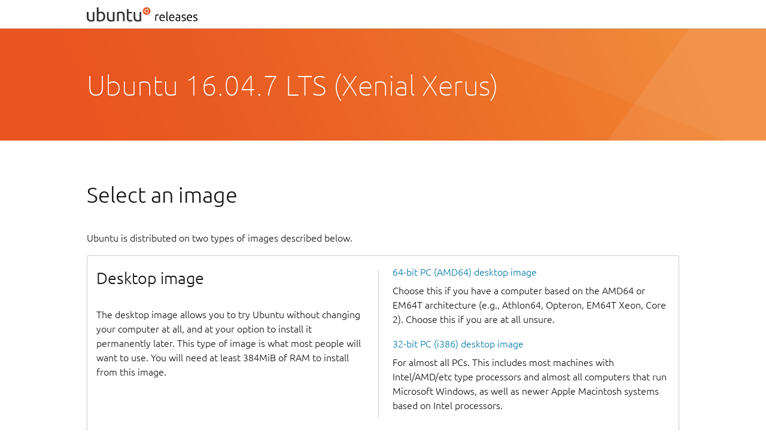

--- FILE ---
content_type: text/html;charset=ISO-8859-1
request_url: http://ftp.ncnu.edu.tw/ubuntu-cd/xenial/
body_size: 10753
content:
<!DOCTYPE HTML PUBLIC "-//W3C//DTD HTML 3.2 Final//EN">
<html>
 <head>
  <title>Index of /ubuntu-cd/xenial</title>
 </head>
 <body>
<!doctype html>
<html lang="en">
<head>
<title>Ubuntu 16.04.7 LTS (Xenial Xerus)</title>
<meta charset="UTF-8" />
<meta name="description" content="CD images for Ubuntu 16.04.7 LTS (Xenial Xerus)" />
<meta name="author" content="Canonical" />
<meta name="viewport" content="width=device-width, initial-scale=1" />
<!-- Main style sheets for CSS2 capable browsers -->
<style type="text/css" media="screen">
    .p-strip--image {
        background-image: url('https://assets.ubuntu.com/v1/775cc62b-vanilla-grad-background.png');
        background-position: 75% 25%;
    }

    .p-table-wrapper {
        overflow-x: scroll;
    }

    table {
        min-width: 984px;
        width: 100%;
    }

    th[colspan="5"],
    th[colspan="4"] {
        display: none;
    }

    th:first-child,
    td:first-child {
        vertical-align: inherit;
        width: 5%;
    }

    th:nth-of-type(2),
    td:nth-of-type(2) {
        width: 20em;
    }

    th:nth-of-type(3),
    td:nth-of-type(3) {
        width: 12em;
    }

    th:nth-of-type(4),
    td:nth-of-type(4) {
        width: 6em;
    }

    th:nth-of-type(5),
    td:nth-of-type(5) {
    }
</style>

<link href='https://assets.ubuntu.com/v1/vanilla-framework-version-1.8.0.min.css' rel='stylesheet' type='text/css'>
</head>
<body>
    <header id="navigation" class="p-navigation">
        <div class="row">
          <div class="p-navigation__banner">
            <div class="p-navigation__logo">
              <a class="p-navigation__link" href="/">
              <img class="p-navigation__image"
               src=" https://assets.ubuntu.com/v1/411e1474-releases-lockup.svg"
               alt="">
              </a>
            </div>
          </div>
          <nav class="p-navigation__nav" role="menubar">
            <span class="u-off-screen">
              <a href="#pageWrapper">Jump to main content</a>
            </span>
          </nav>
        </div>
    </header>
    <section class="p-strip--image is-dark">
        <div class="row">
            <div id="header"><a href="http://www.ubuntu.com/"></a></div>
            <h1 class="u-no-margin--bottom">Ubuntu 16.04.7 LTS (Xenial Xerus)</h1>
        </div>
    </section>
    <div id="pageWrapper" class="p-strip">
        <div class="row">
            <div id="main">

<h2>Select an image</h2>

<p>Ubuntu is distributed on two types of images described below.

<div class="row p-divider"><div class="p-card">
<div class="col-6 p-divider__block">
<h3>Desktop image</h3>

<p>The desktop image allows you to try Ubuntu without changing your computer at all, and at your option to install it permanently later.  This type of image is what most people will want to use.  You will need at least 384MiB of RAM to install from this image.</p>


</div>
<div class="col-6 p-divider__block">
<a href="ubuntu-16.04.7-desktop-amd64.iso">64-bit PC (AMD64) desktop image</a>

<p>Choose this if you have a computer based on the AMD64 or EM64T architecture (e.g., Athlon64, Opteron, EM64T Xeon, Core 2).  Choose this if you are at all unsure.</p>

<a href="ubuntu-16.04.6-desktop-i386.iso">32-bit PC (i386) desktop image</a>

<p>For almost all PCs.  This includes most machines with Intel/AMD/etc type processors and almost all computers that run Microsoft Windows, as well as newer Apple Macintosh systems based on Intel processors.</p>

</div>
</div></div>
<div class="row p-divider"><div class="p-card">
<div class="col-6 p-divider__block">
<h3>Server install image</h3>

<p>The server install image allows you to install Ubuntu permanently on a computer for use as a server.  It will not install a graphical user interface.</p>


</div>
<div class="col-6 p-divider__block">
<a href="ubuntu-16.04.7-server-amd64.iso">64-bit PC (AMD64) server install image</a>

<p>Choose this if you have a computer based on the AMD64 or EM64T architecture (e.g., Athlon64, Opteron, EM64T Xeon, Core 2).  Choose this if you are at all unsure.</p>


<a href="ubuntu-16.04.6-server-i386.iso">32-bit PC (i386) server install image</a>

<p>For almost all PCs.  This includes most machines with Intel/AMD/etc type processors and almost all computers that run Microsoft Windows, as well as newer Apple Macintosh systems based on Intel processors.</p>

</div>
</div></div>
<p>For ARM hardware for which we do not ship preinstalled images, see <a href="https://wiki.ubuntu.com/ARM/Server/Install">ARM/Server/Install</a> for detailed installation information.</p>

<p>A full list of available files, including <a href="https://help.ubuntu.com/community/BitTorrent">BitTorrent</a> files, can be found below.</p>

<p>If you need help burning these images to disk, see the <a href="https://help.ubuntu.com/community/BurningIsoHowto">Image Burning Guide</a>.</p>

<div class='p-table-wrapper'>
<pre><img src="/icons/blank.gif" alt="Icon "> <a href="?C=N;O=D">Name</a>                                     <a href="?C=M;O=A">Last modified</a>      <a href="?C=S;O=A">Size</a>  <a href="?C=D;O=A">Description</a><hr><img src="/icons/back.gif" alt="[DIR]"> <a href="/ubuntu-cd/">Parent Directory</a>                                              -   
<img src="/icons/text.gif" alt="[TXT]"> <a href="FOOTER.html">FOOTER.html</a>                              31-Jul-2025 23:39  810   
<img src="/icons/unknown.gif" alt="[   ]"> <a href="MD5SUMS">MD5SUMS</a>                                  01-Mar-2019 00:54  264   
<img src="/icons/unknown.gif" alt="[   ]"> <a href="MD5SUMS-metalink">MD5SUMS-metalink</a>                         01-Mar-2019 00:54  284   
<img src="/icons/unknown.gif" alt="[   ]"> <a href="MD5SUMS-metalink.gpg">MD5SUMS-metalink.gpg</a>                     01-Mar-2019 00:54  916   
<img src="/icons/unknown.gif" alt="[   ]"> <a href="MD5SUMS.gpg">MD5SUMS.gpg</a>                              01-Mar-2019 00:54  916   
<img src="/icons/unknown.gif" alt="[   ]"> <a href="SHA1SUMS">SHA1SUMS</a>                                 01-Mar-2019 00:54  296   
<img src="/icons/unknown.gif" alt="[   ]"> <a href="SHA1SUMS.gpg">SHA1SUMS.gpg</a>                             01-Mar-2019 00:54  916   
<img src="/icons/unknown.gif" alt="[   ]"> <a href="SHA256SUMS">SHA256SUMS</a>                               14-Aug-2020 00:09  392   
<img src="/icons/unknown.gif" alt="[   ]"> <a href="SHA256SUMS.gpg">SHA256SUMS.gpg</a>                           14-Aug-2020 00:09  833   
<img src="/icons/unknown.gif" alt="[   ]"> <a href="ubuntu-16.04.6-desktop-i386.iso">ubuntu-16.04.6-desktop-i386.iso</a>          27-Feb-2019 18:16  1.6G  
<img src="/icons/unknown.gif" alt="[   ]"> <a href="ubuntu-16.04.6-desktop-i386.iso.torrent">ubuntu-16.04.6-desktop-i386.iso.torrent</a>  01-Mar-2019 00:52   63K  
<img src="/icons/unknown.gif" alt="[   ]"> <a href="ubuntu-16.04.6-desktop-i386.iso.zsync">ubuntu-16.04.6-desktop-i386.iso.zsync</a>    01-Mar-2019 00:52  3.1M  
<img src="/icons/text.gif" alt="[TXT]"> <a href="ubuntu-16.04.6-desktop-i386.list">ubuntu-16.04.6-desktop-i386.list</a>         27-Feb-2019 18:16  3.8K  
<img src="/icons/unknown.gif" alt="[   ]"> <a href="ubuntu-16.04.6-desktop-i386.manifest">ubuntu-16.04.6-desktop-i386.manifest</a>     27-Feb-2019 08:10   67K  
<img src="/icons/unknown.gif" alt="[   ]"> <a href="ubuntu-16.04.6-desktop-i386.metalink">ubuntu-16.04.6-desktop-i386.metalink</a>     01-Mar-2019 00:54   48K  
<img src="/icons/unknown.gif" alt="[   ]"> <a href="ubuntu-16.04.6-server-i386.iso">ubuntu-16.04.6-server-i386.iso</a>           27-Feb-2019 08:10  837M  
<img src="/icons/unknown.gif" alt="[   ]"> <a href="ubuntu-16.04.6-server-i386.iso.torrent">ubuntu-16.04.6-server-i386.iso.torrent</a>   28-Feb-2019 23:52   33K  
<img src="/icons/unknown.gif" alt="[   ]"> <a href="ubuntu-16.04.6-server-i386.iso.zsync">ubuntu-16.04.6-server-i386.iso.zsync</a>     28-Feb-2019 23:52  1.6M  
<img src="/icons/unknown.gif" alt="[   ]"> <a href="ubuntu-16.04.6-server-i386.jigdo">ubuntu-16.04.6-server-i386.jigdo</a>         28-Feb-2019 23:52  134K  
<img src="/icons/text.gif" alt="[TXT]"> <a href="ubuntu-16.04.6-server-i386.list">ubuntu-16.04.6-server-i386.list</a>          27-Feb-2019 08:10   96K  
<img src="/icons/unknown.gif" alt="[   ]"> <a href="ubuntu-16.04.6-server-i386.manifest">ubuntu-16.04.6-server-i386.manifest</a>      27-Feb-2019 08:01  5.3K  
<img src="/icons/unknown.gif" alt="[   ]"> <a href="ubuntu-16.04.6-server-i386.metalink">ubuntu-16.04.6-server-i386.metalink</a>      01-Mar-2019 00:54   48K  
<img src="/icons/unknown.gif" alt="[   ]"> <a href="ubuntu-16.04.6-server-i386.template">ubuntu-16.04.6-server-i386.template</a>      27-Feb-2019 08:10   83M  
<img src="/icons/unknown.gif" alt="[   ]"> <a href="ubuntu-16.04.7-desktop-amd64.iso">ubuntu-16.04.7-desktop-amd64.iso</a>         07-Aug-2020 07:07  1.6G  
<img src="/icons/unknown.gif" alt="[   ]"> <a href="ubuntu-16.04.7-desktop-amd64.iso.torrent">ubuntu-16.04.7-desktop-amd64.iso.torrent</a> 13-Aug-2020 23:44  127K  
<img src="/icons/unknown.gif" alt="[   ]"> <a href="ubuntu-16.04.7-desktop-amd64.iso.zsync">ubuntu-16.04.7-desktop-amd64.iso.zsync</a>   13-Aug-2020 23:44  3.2M  
<img src="/icons/text.gif" alt="[TXT]"> <a href="ubuntu-16.04.7-desktop-amd64.list">ubuntu-16.04.7-desktop-amd64.list</a>        07-Aug-2020 07:07  4.3K  
<img src="/icons/unknown.gif" alt="[   ]"> <a href="ubuntu-16.04.7-desktop-amd64.manifest">ubuntu-16.04.7-desktop-amd64.manifest</a>    07-Aug-2020 07:03   68K  
<img src="/icons/unknown.gif" alt="[   ]"> <a href="ubuntu-16.04.7-server-amd64.iso">ubuntu-16.04.7-server-amd64.iso</a>          11-Aug-2020 02:24  880M  
<img src="/icons/unknown.gif" alt="[   ]"> <a href="ubuntu-16.04.7-server-amd64.iso.torrent">ubuntu-16.04.7-server-amd64.iso.torrent</a>  14-Aug-2020 00:00   69K  
<img src="/icons/unknown.gif" alt="[   ]"> <a href="ubuntu-16.04.7-server-amd64.iso.zsync">ubuntu-16.04.7-server-amd64.iso.zsync</a>    14-Aug-2020 00:00  1.7M  
<img src="/icons/unknown.gif" alt="[   ]"> <a href="ubuntu-16.04.7-server-amd64.jigdo">ubuntu-16.04.7-server-amd64.jigdo</a>        14-Aug-2020 00:00  137K  
<img src="/icons/text.gif" alt="[TXT]"> <a href="ubuntu-16.04.7-server-amd64.list">ubuntu-16.04.7-server-amd64.list</a>         11-Aug-2020 02:24   99K  
<img src="/icons/unknown.gif" alt="[   ]"> <a href="ubuntu-16.04.7-server-amd64.manifest">ubuntu-16.04.7-server-amd64.manifest</a>     11-Aug-2020 02:19  5.5K  
<img src="/icons/unknown.gif" alt="[   ]"> <a href="ubuntu-16.04.7-server-amd64.template">ubuntu-16.04.7-server-amd64.template</a>     11-Aug-2020 02:24   87M  
<hr></pre>
<address>Microsoft-IIS/10.0 Server at ftp.ncnu.edu.tw Port 80</address>
</body></html>
